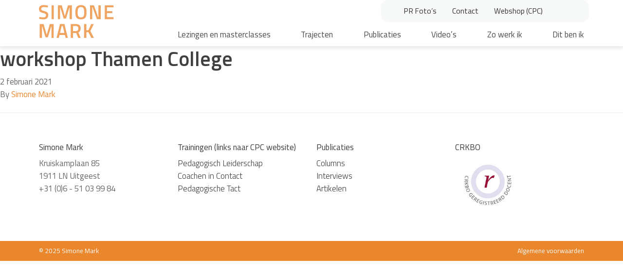

--- FILE ---
content_type: text/html; charset=UTF-8
request_url: https://simonemark.nl/relations/workshop-thamen-college/
body_size: 6626
content:

<!doctype html>
<html lang="nl-NL">
  <head>
  <meta charset="utf-8">
  <meta http-equiv="x-ua-compatible" content="ie=edge">
  <meta name="viewport" content="width=device-width, initial-scale=1">
  <title>workshop Thamen College | Simone Mark</title>

<!-- The SEO Framework: door Sybre Waaijer -->
<link rel="canonical" href="https://simonemark.nl/relations/workshop-thamen-college/" />
<meta property="og:type" content="article" />
<meta property="og:locale" content="nl_NL" />
<meta property="og:site_name" content="Simone Mark" />
<meta property="og:title" content="workshop Thamen College | Simone Mark" />
<meta property="og:url" content="https://simonemark.nl/relations/workshop-thamen-college/" />
<meta property="article:published_time" content="2021-02-02T16:17+00:00" />
<meta property="article:modified_time" content="2021-02-02T16:17+00:00" />
<meta name="twitter:card" content="summary_large_image" />
<meta name="twitter:title" content="workshop Thamen College | Simone Mark" />
<script type="application/ld+json">{"@context":"https://schema.org","@graph":[{"@type":"WebSite","@id":"https://simonemark.nl/#/schema/WebSite","url":"https://simonemark.nl/","name":"Simone Mark","inLanguage":"nl-NL","potentialAction":{"@type":"SearchAction","target":{"@type":"EntryPoint","urlTemplate":"https://simonemark.nl/search/{search_term_string}/"},"query-input":"required name=search_term_string"},"publisher":{"@type":"Organization","@id":"https://simonemark.nl/#/schema/Organization","name":"Simone Mark","url":"https://simonemark.nl/"}},{"@type":"WebPage","@id":"https://simonemark.nl/relations/workshop-thamen-college/","url":"https://simonemark.nl/relations/workshop-thamen-college/","name":"workshop Thamen College | Simone Mark","inLanguage":"nl-NL","isPartOf":{"@id":"https://simonemark.nl/#/schema/WebSite"},"breadcrumb":{"@type":"BreadcrumbList","@id":"https://simonemark.nl/#/schema/BreadcrumbList","itemListElement":[{"@type":"ListItem","position":1,"item":"https://simonemark.nl/","name":"Simone Mark"},{"@type":"ListItem","position":2,"name":"workshop Thamen College"}]},"potentialAction":{"@type":"ReadAction","target":"https://simonemark.nl/relations/workshop-thamen-college/"},"datePublished":"2021-02-02T16:17+00:00","dateModified":"2021-02-02T16:17+00:00"}]}</script>
<!-- / The SEO Framework: door Sybre Waaijer | 3.54ms meta | 0.72ms boot -->

<link rel='dns-prefetch' href='//code.jquery.com' />
<link rel="stylesheet" href="/wp/wp-includes/css/dist/block-library/style.min.css?ver=6.4.2">
<style id='classic-theme-styles-inline-css' type='text/css'>
/*! This file is auto-generated */
.wp-block-button__link{color:#fff;background-color:#32373c;border-radius:9999px;box-shadow:none;text-decoration:none;padding:calc(.667em + 2px) calc(1.333em + 2px);font-size:1.125em}.wp-block-file__button{background:#32373c;color:#fff;text-decoration:none}
</style>
<style id='global-styles-inline-css' type='text/css'>
body{--wp--preset--color--black: #000000;--wp--preset--color--cyan-bluish-gray: #abb8c3;--wp--preset--color--white: #ffffff;--wp--preset--color--pale-pink: #f78da7;--wp--preset--color--vivid-red: #cf2e2e;--wp--preset--color--luminous-vivid-orange: #ff6900;--wp--preset--color--luminous-vivid-amber: #fcb900;--wp--preset--color--light-green-cyan: #7bdcb5;--wp--preset--color--vivid-green-cyan: #00d084;--wp--preset--color--pale-cyan-blue: #8ed1fc;--wp--preset--color--vivid-cyan-blue: #0693e3;--wp--preset--color--vivid-purple: #9b51e0;--wp--preset--gradient--vivid-cyan-blue-to-vivid-purple: linear-gradient(135deg,rgba(6,147,227,1) 0%,rgb(155,81,224) 100%);--wp--preset--gradient--light-green-cyan-to-vivid-green-cyan: linear-gradient(135deg,rgb(122,220,180) 0%,rgb(0,208,130) 100%);--wp--preset--gradient--luminous-vivid-amber-to-luminous-vivid-orange: linear-gradient(135deg,rgba(252,185,0,1) 0%,rgba(255,105,0,1) 100%);--wp--preset--gradient--luminous-vivid-orange-to-vivid-red: linear-gradient(135deg,rgba(255,105,0,1) 0%,rgb(207,46,46) 100%);--wp--preset--gradient--very-light-gray-to-cyan-bluish-gray: linear-gradient(135deg,rgb(238,238,238) 0%,rgb(169,184,195) 100%);--wp--preset--gradient--cool-to-warm-spectrum: linear-gradient(135deg,rgb(74,234,220) 0%,rgb(151,120,209) 20%,rgb(207,42,186) 40%,rgb(238,44,130) 60%,rgb(251,105,98) 80%,rgb(254,248,76) 100%);--wp--preset--gradient--blush-light-purple: linear-gradient(135deg,rgb(255,206,236) 0%,rgb(152,150,240) 100%);--wp--preset--gradient--blush-bordeaux: linear-gradient(135deg,rgb(254,205,165) 0%,rgb(254,45,45) 50%,rgb(107,0,62) 100%);--wp--preset--gradient--luminous-dusk: linear-gradient(135deg,rgb(255,203,112) 0%,rgb(199,81,192) 50%,rgb(65,88,208) 100%);--wp--preset--gradient--pale-ocean: linear-gradient(135deg,rgb(255,245,203) 0%,rgb(182,227,212) 50%,rgb(51,167,181) 100%);--wp--preset--gradient--electric-grass: linear-gradient(135deg,rgb(202,248,128) 0%,rgb(113,206,126) 100%);--wp--preset--gradient--midnight: linear-gradient(135deg,rgb(2,3,129) 0%,rgb(40,116,252) 100%);--wp--preset--font-size--small: 13px;--wp--preset--font-size--medium: 20px;--wp--preset--font-size--large: 36px;--wp--preset--font-size--x-large: 42px;--wp--preset--spacing--20: 0.44rem;--wp--preset--spacing--30: 0.67rem;--wp--preset--spacing--40: 1rem;--wp--preset--spacing--50: 1.5rem;--wp--preset--spacing--60: 2.25rem;--wp--preset--spacing--70: 3.38rem;--wp--preset--spacing--80: 5.06rem;--wp--preset--shadow--natural: 6px 6px 9px rgba(0, 0, 0, 0.2);--wp--preset--shadow--deep: 12px 12px 50px rgba(0, 0, 0, 0.4);--wp--preset--shadow--sharp: 6px 6px 0px rgba(0, 0, 0, 0.2);--wp--preset--shadow--outlined: 6px 6px 0px -3px rgba(255, 255, 255, 1), 6px 6px rgba(0, 0, 0, 1);--wp--preset--shadow--crisp: 6px 6px 0px rgba(0, 0, 0, 1);}:where(.is-layout-flex){gap: 0.5em;}:where(.is-layout-grid){gap: 0.5em;}body .is-layout-flow > .alignleft{float: left;margin-inline-start: 0;margin-inline-end: 2em;}body .is-layout-flow > .alignright{float: right;margin-inline-start: 2em;margin-inline-end: 0;}body .is-layout-flow > .aligncenter{margin-left: auto !important;margin-right: auto !important;}body .is-layout-constrained > .alignleft{float: left;margin-inline-start: 0;margin-inline-end: 2em;}body .is-layout-constrained > .alignright{float: right;margin-inline-start: 2em;margin-inline-end: 0;}body .is-layout-constrained > .aligncenter{margin-left: auto !important;margin-right: auto !important;}body .is-layout-constrained > :where(:not(.alignleft):not(.alignright):not(.alignfull)){max-width: var(--wp--style--global--content-size);margin-left: auto !important;margin-right: auto !important;}body .is-layout-constrained > .alignwide{max-width: var(--wp--style--global--wide-size);}body .is-layout-flex{display: flex;}body .is-layout-flex{flex-wrap: wrap;align-items: center;}body .is-layout-flex > *{margin: 0;}body .is-layout-grid{display: grid;}body .is-layout-grid > *{margin: 0;}:where(.wp-block-columns.is-layout-flex){gap: 2em;}:where(.wp-block-columns.is-layout-grid){gap: 2em;}:where(.wp-block-post-template.is-layout-flex){gap: 1.25em;}:where(.wp-block-post-template.is-layout-grid){gap: 1.25em;}.has-black-color{color: var(--wp--preset--color--black) !important;}.has-cyan-bluish-gray-color{color: var(--wp--preset--color--cyan-bluish-gray) !important;}.has-white-color{color: var(--wp--preset--color--white) !important;}.has-pale-pink-color{color: var(--wp--preset--color--pale-pink) !important;}.has-vivid-red-color{color: var(--wp--preset--color--vivid-red) !important;}.has-luminous-vivid-orange-color{color: var(--wp--preset--color--luminous-vivid-orange) !important;}.has-luminous-vivid-amber-color{color: var(--wp--preset--color--luminous-vivid-amber) !important;}.has-light-green-cyan-color{color: var(--wp--preset--color--light-green-cyan) !important;}.has-vivid-green-cyan-color{color: var(--wp--preset--color--vivid-green-cyan) !important;}.has-pale-cyan-blue-color{color: var(--wp--preset--color--pale-cyan-blue) !important;}.has-vivid-cyan-blue-color{color: var(--wp--preset--color--vivid-cyan-blue) !important;}.has-vivid-purple-color{color: var(--wp--preset--color--vivid-purple) !important;}.has-black-background-color{background-color: var(--wp--preset--color--black) !important;}.has-cyan-bluish-gray-background-color{background-color: var(--wp--preset--color--cyan-bluish-gray) !important;}.has-white-background-color{background-color: var(--wp--preset--color--white) !important;}.has-pale-pink-background-color{background-color: var(--wp--preset--color--pale-pink) !important;}.has-vivid-red-background-color{background-color: var(--wp--preset--color--vivid-red) !important;}.has-luminous-vivid-orange-background-color{background-color: var(--wp--preset--color--luminous-vivid-orange) !important;}.has-luminous-vivid-amber-background-color{background-color: var(--wp--preset--color--luminous-vivid-amber) !important;}.has-light-green-cyan-background-color{background-color: var(--wp--preset--color--light-green-cyan) !important;}.has-vivid-green-cyan-background-color{background-color: var(--wp--preset--color--vivid-green-cyan) !important;}.has-pale-cyan-blue-background-color{background-color: var(--wp--preset--color--pale-cyan-blue) !important;}.has-vivid-cyan-blue-background-color{background-color: var(--wp--preset--color--vivid-cyan-blue) !important;}.has-vivid-purple-background-color{background-color: var(--wp--preset--color--vivid-purple) !important;}.has-black-border-color{border-color: var(--wp--preset--color--black) !important;}.has-cyan-bluish-gray-border-color{border-color: var(--wp--preset--color--cyan-bluish-gray) !important;}.has-white-border-color{border-color: var(--wp--preset--color--white) !important;}.has-pale-pink-border-color{border-color: var(--wp--preset--color--pale-pink) !important;}.has-vivid-red-border-color{border-color: var(--wp--preset--color--vivid-red) !important;}.has-luminous-vivid-orange-border-color{border-color: var(--wp--preset--color--luminous-vivid-orange) !important;}.has-luminous-vivid-amber-border-color{border-color: var(--wp--preset--color--luminous-vivid-amber) !important;}.has-light-green-cyan-border-color{border-color: var(--wp--preset--color--light-green-cyan) !important;}.has-vivid-green-cyan-border-color{border-color: var(--wp--preset--color--vivid-green-cyan) !important;}.has-pale-cyan-blue-border-color{border-color: var(--wp--preset--color--pale-cyan-blue) !important;}.has-vivid-cyan-blue-border-color{border-color: var(--wp--preset--color--vivid-cyan-blue) !important;}.has-vivid-purple-border-color{border-color: var(--wp--preset--color--vivid-purple) !important;}.has-vivid-cyan-blue-to-vivid-purple-gradient-background{background: var(--wp--preset--gradient--vivid-cyan-blue-to-vivid-purple) !important;}.has-light-green-cyan-to-vivid-green-cyan-gradient-background{background: var(--wp--preset--gradient--light-green-cyan-to-vivid-green-cyan) !important;}.has-luminous-vivid-amber-to-luminous-vivid-orange-gradient-background{background: var(--wp--preset--gradient--luminous-vivid-amber-to-luminous-vivid-orange) !important;}.has-luminous-vivid-orange-to-vivid-red-gradient-background{background: var(--wp--preset--gradient--luminous-vivid-orange-to-vivid-red) !important;}.has-very-light-gray-to-cyan-bluish-gray-gradient-background{background: var(--wp--preset--gradient--very-light-gray-to-cyan-bluish-gray) !important;}.has-cool-to-warm-spectrum-gradient-background{background: var(--wp--preset--gradient--cool-to-warm-spectrum) !important;}.has-blush-light-purple-gradient-background{background: var(--wp--preset--gradient--blush-light-purple) !important;}.has-blush-bordeaux-gradient-background{background: var(--wp--preset--gradient--blush-bordeaux) !important;}.has-luminous-dusk-gradient-background{background: var(--wp--preset--gradient--luminous-dusk) !important;}.has-pale-ocean-gradient-background{background: var(--wp--preset--gradient--pale-ocean) !important;}.has-electric-grass-gradient-background{background: var(--wp--preset--gradient--electric-grass) !important;}.has-midnight-gradient-background{background: var(--wp--preset--gradient--midnight) !important;}.has-small-font-size{font-size: var(--wp--preset--font-size--small) !important;}.has-medium-font-size{font-size: var(--wp--preset--font-size--medium) !important;}.has-large-font-size{font-size: var(--wp--preset--font-size--large) !important;}.has-x-large-font-size{font-size: var(--wp--preset--font-size--x-large) !important;}
.wp-block-navigation a:where(:not(.wp-element-button)){color: inherit;}
:where(.wp-block-post-template.is-layout-flex){gap: 1.25em;}:where(.wp-block-post-template.is-layout-grid){gap: 1.25em;}
:where(.wp-block-columns.is-layout-flex){gap: 2em;}:where(.wp-block-columns.is-layout-grid){gap: 2em;}
.wp-block-pullquote{font-size: 1.5em;line-height: 1.6;}
</style>
<link rel="stylesheet" href="/app/plugins/sitepress-multilingual-cms/dist/css/blocks/styles.css?ver=4.6.8">
<link rel="stylesheet" href="/app/plugins/woocommerce/assets/css/woocommerce-layout.css?ver=8.4.0">
<link rel="stylesheet" href="/app/plugins/woocommerce/assets/css/woocommerce-smallscreen.css?ver=8.4.0" media="only screen and (max-width: 768px)">
<link rel="stylesheet" href="/app/plugins/woocommerce/assets/css/woocommerce.css?ver=8.4.0">
<style id='woocommerce-inline-inline-css' type='text/css'>
.woocommerce form .form-row .required { visibility: visible; }
</style>
<link rel="stylesheet" href="/app/plugins/sitepress-multilingual-cms/templates/language-switchers/menu-item/style.min.css?ver=1">
<link rel="stylesheet" href="/app/themes/cpc/dist/styles/main.css">
<meta name="generator" content="WPML ver:4.6.8 stt:38;" />
	<noscript><style>.woocommerce-product-gallery{ opacity: 1 !important; }</style></noscript>
	<link href="https://fonts.googleapis.com/css?family=Titillium+Web:300,400,600" rel="stylesheet">
</head>
  <body class="relations-template-default single single-relations postid-3975 theme-cpc woocommerce-no-js workshop-thamen-college sidebar-primary">
    <!--[if IE]>
      <div class="alert alert-warning">
        You are using an <strong>outdated</strong> browser. Please <a href="http://browsehappy.com/">upgrade your browser</a> to improve your experience.      </div>
    <![endif]-->
    <header class="bg-white header-shadow pb-1">
    <div class="container">
        <div class="row">

            <div class="col-6 col-md-3 pr-4 py-1 d-flex align-items-center">
              <a class="brand pt-1" href="https://simonemark.nl/">

                <svg xmlns="http://www.w3.org/2000/svg" width="154" height="68" viewBox="0 0 154 68">
                  <g fill="#EA862C" fill-opacity=".75" fill-rule="evenodd">
                    <path d="M9.93303689 4.541225C6.42175683 4.541225 4.66614313 5.77153696 4.66614313 8.2321978 4.66614313 9.50400002 5.08085503 10.4094543 5.91029126 10.9485879 6.7397275 11.4877214 8.57137171 12.1512605 11.4052788 12.9392249 14.239186 13.7271893 16.236715 14.667203 17.3979257 15.759294 18.5591364 16.851385 19.1397331 18.5724394 19.1397331 20.9225087 19.1397331 23.9084792 18.2895737 26.1410116 16.5892294 27.6201729 14.8888851 29.0993341 12.5734104 29.8389037 9.64273566 29.8389037 7.29266633 29.8389037 4.69380511 29.5624291 1.84607403 29.0094716L.353096271 28.7191704.809283919 25.0281976C4.54174698 25.5258593 7.38943534 25.7746865 9.35243443 25.7746865 12.7807709 25.7746865 14.4949134 24.2540762 14.4949134 21.21281 14.4949134 20.0239514 14.1078489 19.1461445 13.3337085 18.5793631 12.559568 18.0125817 10.817778 17.3905138 8.1082863 16.7131409 5.39879459 16.035768 3.38053003 15.1026662 2.05343205 13.9138076.726334075 12.724949.0627950399 10.8449217.0627950399 8.2736694.0627950399 5.70241707.899130699 3.76018302 2.57182711 2.44690898 4.24452352 1.13363494 6.55999827.47700777 9.51832085.47700777 11.6472072.47700777 14.163126.725834908 17.0661529 1.22349665L18.517659 1.47232628 18.1444146 5.20477067C14.2737121 4.76240468 11.5366136 4.541225 9.93303689 4.541225zM25.9346959 29.382716L25.9346959.974667023 30.538044.974667023 30.538044 29.382716 25.9346959 29.382716zM38.9089278 29.382716L38.9089278.974667023 46.9129475.974667023 53.258103 23.1619754 59.6032584.974667023 67.6487497.974667023 67.6487497 29.382716 63.00393 29.382716 63.00393 6.07567437 62.3818559 6.07567437 55.663456 28.2215111 50.8527499 28.2215111 44.13435 6.07567437 43.5122759 6.07567437 43.5122759 29.382716 38.9089278 29.382716zM80.9132828 23.3693334C81.8533106 25.000558 83.6503955 25.8161581 86.3045914 25.8161581 88.9587874 25.8161581 90.7489604 25.0143817 91.6751642 23.410805 92.601368 21.8072283 93.0644629 19.1185128 93.0644629 15.344578 93.0644629 11.5706431 92.5875443 8.8266327 91.6336926 7.11246448 90.6798409 5.39829626 88.9034916 4.541225 86.3045914 4.541225 83.7056912 4.541225 81.9224301 5.39829626 80.9547545 7.11246448 79.9870788 8.8266327 79.5032483 11.5568194 79.5032483 15.3031063 79.5032483 19.0493933 79.9732551 21.7381088 80.9132828 23.3693334zM95.262458 26.3552889C93.5759376 28.6777104 90.590012 29.8389037 86.3045914 29.8389037 82.0191709 29.8389037 79.0194215 28.6707985 77.3052533 26.3345531 75.591085 23.9983077 74.7340138 20.3281074 74.7340138 15.3238422 74.7340138 10.3195769 75.5979969 6.60099352 77.3259891 4.16798056 79.0539812 1.73496761 82.0468187.518479375 86.3045914.518479375 90.5623641.518479375 93.5482898 1.72805574 95.262458 4.14724476 96.9766262 6.56643378 97.8336974 10.291929 97.8336974 15.3238422 97.8336974 20.3557553 96.9766262 24.0328675 95.262458 26.3552889zM105.001905 29.382716L105.001905.974667023 113.047396.974667023 121.67349 25.3184988 122.295564 25.3184988 122.295564.974667023 126.898912.974667023 126.898912 29.382716 119.019307 29.382716 110.185855 4.99741265 109.605253 4.99741265 109.605253 29.382716 105.001905 29.382716zM135.269796 29.382716L135.269796.974667023 153.185529.974667023 153.185529 4.99741265 139.873144 4.99741265 139.873144 13.0429039 150.697233 13.0429039 150.697233 17.0241779 139.873144 17.0241779 139.873144 25.3184988 153.185529 25.3184988 153.185529 29.382716 135.269796 29.382716zM1.5972444 68L1.5972444 39.591951 9.60126406 39.591951 15.9464195 61.7792593 22.291575 39.591951 30.3370663 39.591951 30.3370663 68 25.6922466 68 25.6922466 44.6929583 25.0701725 44.6929583 18.3517726 66.8387951 13.5410665 66.8387951 6.82266656 44.6929583 6.20059249 44.6929583 6.20059249 68 1.5972444 68zM36.2196538 68L43.228355 39.591951 52.3935795 39.591951 59.4437523 68 54.7989326 68 53.2644832 61.9036742 42.3574513 61.9036742 40.8230019 68 36.2196538 68zM46.7949129 43.4488102L43.2698266 57.8394569 52.3521079 57.8394569 48.8684932 43.4488102 46.7949129 43.4488102zM69.9296879 57.8809285L69.9296879 68 65.3263399 68 65.3263399 39.591951 76.108957 39.591951C82.5232639 39.591951 85.7303692 42.6055241 85.7303692 48.6327607 85.7303692 52.6693504 84.1821115 55.4064489 81.0855495 56.8441384L85.7718408 68 80.7123051 68 76.6066163 57.8809285 69.9296879 57.8809285zM81.0026063 48.6742323C81.0026063 45.2735438 79.3714062 43.573225 76.108957 43.573225L69.9296879 43.573225 69.9296879 53.8996545 76.1919002 53.8996545C77.8507727 53.8996545 79.0672609 53.4227358 79.8414014 52.4688841 80.6155419 51.5150325 81.0026063 50.2501612 81.0026063 48.6742323zM97.3775098 68L92.7741617 68 92.7741617 39.591951 97.3775098 39.591951 97.3775098 52.4066767 101.607613 52.0749039 107.413638 39.591951 112.680532 39.591951 105.671831 53.8581829 112.970833 68 107.620996 68 101.607613 56.1391211 97.3775098 56.4294224 97.3775098 68z"/>
                  </g>
                </svg>



              </a>

            </div>

            <div class="col-6 col-md-9  ">

<div class="row">



  <div class="col-12 col-sm-12 col-md-6 col-lg-6 col-xl-6 bg-light-gray rounded px-2 d-none d-lg-block ml-auto">
    <nav class="top-nav navbar navbar-expand-lg ">

      <ul id="menu-top-menu" class="navbar-nav navbar-light nav-main "><li class="menu-item menu-pr-fotos"><a href="/fotos">PR Foto’s</a></li>
<li class="menu-item menu-contact"><a href="https://simonemark.nl/en/contact/">Contact</a></li>
<li class="menu-item menu-webshop-cpc"><a target="_blank" rel="noopener" href="https://centrumpedagogischcontact.nl/shop/">Webshop (CPC)</a></li>
</ul>
    </nav>


  </div>
  <div class="col-12 d-flex justify-content-end b-container mt-0 mt-md-2 mt-lg-3">



    <div class="b-menu d-block d-lg-none mr-0">
      <div class="b-bun b-bun--top"></div>
      <div class="b-bun b-bun--mid"></div>
      <div class="b-bun b-bun--bottom"></div>
    </div>

            <nav class="navbar navbar-expand-lg col px-0 d-none d-lg-block ">

              <ul id="menu-main-menu" class="navbar-nav navbar-light col d-flex justify-content-between align-items-center nav-main mr-0 pr-0"><li class="menu-item menu-lezingen-en-masterclasses"><a href="https://simonemark.nl/lezingen-en-masterclasses/">Lezingen en masterclasses</a></li>
<li class="menu-item menu-trajecten"><a href="https://simonemark.nl/trajecten/">Trajecten</a></li>
<li class="menu-item menu-publicaties"><a href="https://simonemark.nl/publicaties/">Publicaties</a></li>
<li class="menu-item menu-videos"><a href="https://simonemark.nl/videos/">Video&#8217;s</a></li>
<li class="menu-item menu-zo-werk-ik"><a href="https://simonemark.nl/zo-werk-ik/">Zo werk ik</a></li>
<li class="menu-item menu-dit-ben-ik"><a href="https://simonemark.nl/dit-ben-ik/">Dit ben ik</a></li>
</ul>
            </nav>




  </div>

            </div>

        </div>
    </div>
    </div>

</header>

<nav class="b-nav px-0 d-block d-lg-none w-100 ">



  <ul id="menu-main-menu-1" class=""><li class="menu-item menu-lezingen-en-masterclasses"><a href="https://simonemark.nl/lezingen-en-masterclasses/">Lezingen en masterclasses</a></li>
<li class="menu-item menu-trajecten"><a href="https://simonemark.nl/trajecten/">Trajecten</a></li>
<li class="menu-item menu-publicaties"><a href="https://simonemark.nl/publicaties/">Publicaties</a></li>
<li class="menu-item menu-videos"><a href="https://simonemark.nl/videos/">Video&#8217;s</a></li>
<li class="menu-item menu-zo-werk-ik"><a href="https://simonemark.nl/zo-werk-ik/">Zo werk ik</a></li>
<li class="menu-item menu-dit-ben-ik"><a href="https://simonemark.nl/dit-ben-ik/">Dit ben ik</a></li>
</ul>  <ul id="menu-top-menu-1" class="mt-0 "><li class="menu-item menu-pr-fotos"><a href="/fotos">PR Foto’s</a></li>
<li class="menu-item menu-contact"><a href="https://simonemark.nl/en/contact/">Contact</a></li>
<li class="menu-item menu-webshop-cpc"><a target="_blank" rel="noopener" href="https://centrumpedagogischcontact.nl/shop/">Webshop (CPC)</a></li>
</ul>
</nav>


        <main class="main">
            <article class="post-3975 relations type-relations status-publish hentry">
    <header>
      <h1 class="entry-title">workshop Thamen College</h1>
      <time class="updated" datetime="2021-02-02T16:17:55+00:00">2 februari 2021</time>
<p class="byline author vcard">By <a href="https://simonemark.nl/author/simone/" rel="author" class="fn">Simone Mark</a></p>
    </header>
    <div class="entry-content">
      	

    </div>
    <footer>
          </footer>
    
<section id="comments" class="comments">
  
  
  </section>
  </article>
        </main><!-- /.main -->



    
<footer class="pt-4">

<div class="container">





    <div class="row pt-4 pb-4">
      <div class="col-6 col-sm-6 col-md-6 col-lg-3">

                      <h6 class="t-mute t-normal">Simone Mark</h6>
        

        <ul class="list-unstyled">
          <li>Kruiskamplaan 85</li>
          <li>1911 LN Uitgeest</li>
          <li>+31 (0)6 - 51 03 99 84</li>
        </ul>


      </div>
      
      
              <div class="col-6 col-sm-6 col-md-6 col-lg-3">

                                      <h6 class="t-mute t-normal">Trainingen (links naar CPC website)</h6>
                

                                                  <ul class="list-unstyled">

                                                               <li><a href="/trajecten/pedagogisch-leiderschap/" title="Pedagogisch Leiderschap" class="t-light t-mute">Pedagogisch Leiderschap</a></li>
                                                               <li><a href="/trajecten/coachen-in-contact/" title="Coachen in Contact" class="t-light t-mute">Coachen in Contact</a></li>
                                                               <li><a href="/trajecten/pedagogisch-advies/" title="Pedagogische Tact" class="t-light t-mute">Pedagogische Tact</a></li>
                  
                  </ul>
                  
                

</div>

      
              <div class="col-6 col-sm-6 col-md-6 col-lg-3">

                                      <h6 class="t-mute t-normal">Publicaties</h6>
                

                                                  <ul class="list-unstyled">

                                                               <li><a href="/publicaties/columns/" title="Columns" class="t-light t-mute">Columns</a></li>
                                                               <li><a href="/publicaties/interviews/" title="Interviews" class="t-light t-mute">Interviews</a></li>
                                                               <li><a href="/publicaties/artikelen/" title="Artikelen" class="t-light t-mute">Artikelen</a></li>
                  
                  </ul>
                  
                

</div>

      
<div class="col-6 col-sm-6 col-md-6 col-lg-3">


  

      <h6 class="t-mute t-normal">CRKBO</h6>





        <div class="col-6 mb-4"><a href="https://www.crkbo.nl/" title="CRKBO"><img src="/app/uploads/crkbo-docent-logo.jpg" alt="Crkbo docent" class="img-fluid" /></a></div>
  

</div>


</div>
</div>

<div class="footer-bottom-bar bg-orange t-white t-small">
  <div class="container">
    <div class="row py-2">

      <div class="col-12 col-md d-flex align-items-center ">

          <p class="mb-0 align-left list-copyright text-center text-md-left">&copy; 2025  Simone Mark </p>



      </div>

      <div class="col-12 col-md d-flex align-items-center justify-content-end text-md-right">


                                              <ul class="list-inline mb-0">
                                          <li class="list-inline-item"><a href="/algemene-voorwaarden/" title="Algemene voorwaarden" class="t-white">Algemene voorwaarden</a></li>
                                            </ul>
              
              

      </div>

    </div>
  </div>
</footer>
	<script type="text/javascript">
		(function () {
			var c = document.body.className;
			c = c.replace(/woocommerce-no-js/, 'woocommerce-js');
			document.body.className = c;
		})();
	</script>
	<script type="text/javascript" src="https://code.jquery.com/jquery-3.7.1.min.js" id="jquery-js"></script>
<script>(window.jQuery && jQuery.noConflict()) || document.write('<script src="/wp/wp-includes/js/jquery/jquery.js"><\/script>')</script>
<script type="text/javascript" src="/app/plugins/woocommerce/assets/js/jquery-blockui/jquery.blockUI.min.js?ver=2.7.0-wc.8.4.0" id="jquery-blockui-js" defer="defer" data-wp-strategy="defer"></script>
<script type="text/javascript" src="/app/plugins/woocommerce/assets/js/js-cookie/js.cookie.min.js?ver=2.1.4-wc.8.4.0" id="js-cookie-js" defer="defer" data-wp-strategy="defer"></script>
<script type="text/javascript" id="woocommerce-js-extra">
/* <![CDATA[ */
var woocommerce_params = {"ajax_url":"\/wp\/wp-admin\/admin-ajax.php","wc_ajax_url":"\/?wc-ajax=%%endpoint%%"};
/* ]]> */
</script>
<script type="text/javascript" src="/app/plugins/woocommerce/assets/js/frontend/woocommerce.min.js?ver=8.4.0" id="woocommerce-js" defer="defer" data-wp-strategy="defer"></script>
<script type="text/javascript" src="/app/themes/cpc/dist/scripts/main.js" id="sage/js-js"></script>
  <script>
          window.ga=function(){ga.q.push(arguments)};ga.q=[];ga.l=+new Date;
        ga('create','UA-122232821-1','auto');ga('send','pageview')
  </script>
      <script src="https://www.google-analytics.com/analytics.js" async defer></script>
  


  

  </body>
</html>


--- FILE ---
content_type: text/plain
request_url: https://www.google-analytics.com/j/collect?v=1&_v=j102&a=86571018&t=pageview&_s=1&dl=https%3A%2F%2Fsimonemark.nl%2Frelations%2Fworkshop-thamen-college%2F&ul=en-us%40posix&dt=workshop%20Thamen%20College%20%7C%20Simone%20Mark&sr=1280x720&vp=1280x720&_u=IEBAAEABAAAAACAAI~&jid=2122264676&gjid=49355763&cid=1104476717.1763054206&tid=UA-122232821-1&_gid=1105853558.1763054206&_r=1&_slc=1&z=1273178455
body_size: -449
content:
2,cG-4MTYHTDD58

--- FILE ---
content_type: application/javascript; charset=UTF-8
request_url: https://simonemark.nl/app/themes/cpc/dist/scripts/main.js
body_size: -270
content:
"use strict";!function(){var n=document.body,e=document.getElementsByClassName("b-menu")[0],i=document.getElementsByClassName("b-container")[0],t=document.getElementsByClassName("b-nav")[0];e.addEventListener("click",function(){[n,i,t].forEach(function(n){n.classList.toggle("open")})},!1)}(),function(n){var e={common:{init:function(){},finalize:function(){}},home:{init:function(){},finalize:function(){}},about_us:{init:function(){}}},i={fire:function(n,i,t){var o,c=e;i=void 0===i?"init":i,o=""!==n,o=o&&c[n],(o=o&&"function"==typeof c[n][i])&&c[n][i](t)},loadEvents:function(){i.fire("common"),n.each(document.body.className.replace(/-/g,"_").split(/\s+/),function(n,e){i.fire(e),i.fire(e,"finalize")}),i.fire("common","finalize")}};n(document).ready(i.loadEvents)}(jQuery);
//# sourceMappingURL=main.js.map
